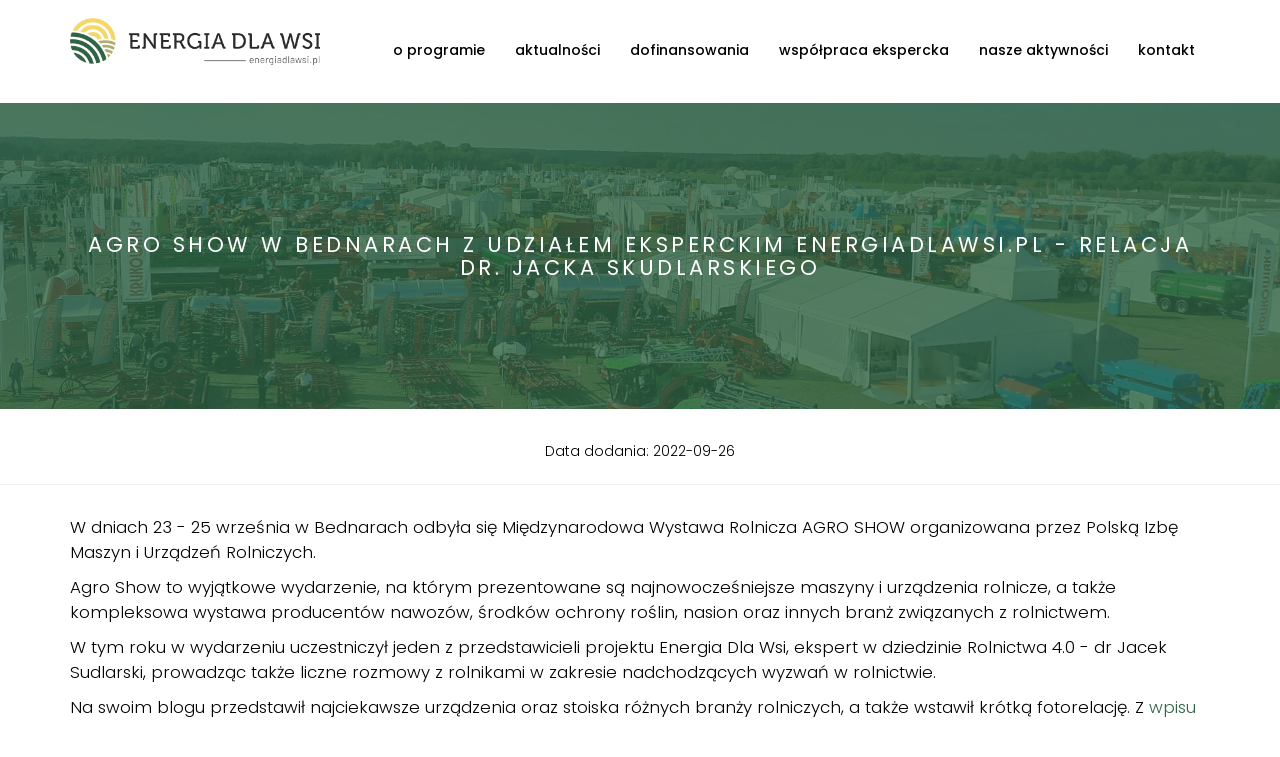

--- FILE ---
content_type: text/html; charset=utf-8
request_url: https://energiadlawsi.pl/agro-show-w-bednarach-z-udzialem-eksperckim-energiadlawsipl-relacja-dr-jacka-skudlarskiego
body_size: 7905
content:
<!DOCTYPE html>
<html lang="pl" dir="ltr" prefix="content: http://purl.org/rss/1.0/modules/content/ dc: http://purl.org/dc/terms/ foaf: http://xmlns.com/foaf/0.1/ og: http://ogp.me/ns# rdfs: http://www.w3.org/2000/01/rdf-schema# sioc: http://rdfs.org/sioc/ns# sioct: http://rdfs.org/sioc/types# skos: http://www.w3.org/2004/02/skos/core# xsd: http://www.w3.org/2001/XMLSchema#">
<head>
<!-- Google Tag Manager -->
<script>(function(w,d,s,l,i){w[l]=w[l]||[];w[l].push({'gtm.start':
new Date().getTime(),event:'gtm.js'});var f=d.getElementsByTagName(s)[0],
j=d.createElement(s),dl=l!='dataLayer'?'&l='+l:'';j.async=true;j.src=
'https://www.googletagmanager.com/gtm.js?id='+i+dl;f.parentNode.insertBefore(j,f);
})(window,document,'script','dataLayer','GTM-WT7KNQ7');</script>
<!-- End Google Tag Manager -->
  <link rel="profile" href="http://www.w3.org/1999/xhtml/vocab" />
  <meta charset="utf-8">
  <meta name="viewport" content="width=device-width, initial-scale=1.0">
  <meta http-equiv="Content-Type" content="text/html; charset=utf-8" />
<link rel="shortcut icon" href="https://energiadlawsi.pl/sites/all/themes/netmax/favicon.ico" type="image/vnd.microsoft.icon" />
<meta name="description" content="W dniach 23 - 25 września w Bednarach odbyła się Międzynarodowa Wystawa Rolnicza AGRO SHOW organizowana przez Polską Izbę Maszyn i Urządzeń Rolniczych. Agro Show to wyjątkowe wydarzenie, na którym prezentowane są najnowocześniejsze maszyny i urządzenia rolnicze, a także kompleksowa wystawa producentów nawozów, środków ochrony roślin, nasion oraz innych branż związanych z" />
<meta name="generator" content="Drupal 7 (https://www.drupal.org)" />
<link rel="canonical" href="https://energiadlawsi.pl/agro-show-w-bednarach-z-udzialem-eksperckim-energiadlawsipl-relacja-dr-jacka-skudlarskiego" />
<link rel="shortlink" href="https://energiadlawsi.pl/node/211" />
  <title>AGRO SHOW w Bednarach z udziałem eksperckim energiadlawsi.pl - relacja dr. Jacka Skudlarskiego | Energia dla wsi</title>
  <link type="text/css" rel="stylesheet" href="https://energiadlawsi.pl/sites/default/files/css/css_lQaZfjVpwP_oGNqdtWCSpJT1EMqXdMiU84ekLLxQnc4.css" media="all" />
<link type="text/css" rel="stylesheet" href="https://energiadlawsi.pl/sites/default/files/css/css_ZX4sU2P8UPXhjNrhRxbqytILFOFulbRhD5N_6Qvrowk.css" media="all" />
<link type="text/css" rel="stylesheet" href="https://energiadlawsi.pl/sites/default/files/css/css_npHZ6O9Dg0GxHb8tOTDeqXhx4Y33ihT61EzvtQBSfjE.css" media="all" />
<link type="text/css" rel="stylesheet" href="https://cdn.jsdelivr.net/npm/bootstrap@3.4.1/dist/css/bootstrap.min.css" media="all" />
<link type="text/css" rel="stylesheet" href="https://cdn.jsdelivr.net/npm/@unicorn-fail/drupal-bootstrap-styles@0.0.2/dist/3.3.1/7.x-3.x/drupal-bootstrap.min.css" media="all" />
<link type="text/css" rel="stylesheet" href="https://energiadlawsi.pl/sites/default/files/css/css_AHDwdh00qtHu4MCDCF7fFWln6ncwrV2gIefLFCc0-MA.css" media="all" />
<link type="text/css" rel="stylesheet" href="https://use.fontawesome.com/releases/v5.11.2/css/all.css" media="all" />
  <!-- HTML5 element support for IE6-8 -->
  <!--[if lt IE 9]>
    <script src="//html5shiv.googlecode.com/svn/trunk/html5.js"></script>
  <![endif]-->
  <script src="https://energiadlawsi.pl/sites/default/files/js/js_6UR8aB1w5-y_vdUUdWDWlX2QhWu_qIXlEGEV48YgV-c.js"></script>
<script src="https://energiadlawsi.pl/sites/default/files/js/js_iXkU7XwDYs0fPMQo2hV5RiYO5DLAH5qsxc7q67mcNcY.js"></script>
<script src="https://cdn.jsdelivr.net/npm/bootstrap@3.4.1/dist/js/bootstrap.min.js"></script>
<script src="https://energiadlawsi.pl/sites/default/files/js/js_kMg7W1sZANW-JVt-y1p4g6o0k68QXbUoYrBuKkRfQvo.js"></script>
<script src="https://energiadlawsi.pl/sites/default/files/js/js_fwJVmQDezdSO5tasWKnO9zpm-in2d29mLaURYTIXXb8.js"></script>
<script src="https://www.googletagmanager.com/gtag/js?id=G-1QEE4CC9ZC"></script>
<script>window.dataLayer = window.dataLayer || [];function gtag(){dataLayer.push(arguments)};gtag("js", new Date());gtag("set", "developer_id.dMDhkMT", true);gtag("config", "G-1QEE4CC9ZC", {"groups":"default","anonymize_ip":true});</script>
<script src="https://energiadlawsi.pl/sites/default/files/js/js_-T8oR7j1NKEj59p68SPfFPyqxE31_tE3IHK2LZX4Go4.js"></script>
<script src="https://energiadlawsi.pl/sites/default/files/js/js_kCfJah0_HeO5Ny4PsKCLs9ohpYxEiho_APhwl3t1zIs.js"></script>
<script>jQuery.extend(Drupal.settings, {"basePath":"\/","pathPrefix":"","setHasJsCookie":0,"ajaxPageState":{"theme":"netmax","theme_token":"zCJ4VRLsP9J363GYxgH2CiCITv86-EkUzKvqSyCT8Hw","js":{"sites\/all\/themes\/bootstrap\/js\/bootstrap.js":1,"sites\/all\/modules\/jquery_update\/replace\/jquery\/2.2\/jquery.min.js":1,"misc\/jquery-extend-3.4.0.js":1,"misc\/jquery-html-prefilter-3.5.0-backport.js":1,"misc\/jquery.once.js":1,"misc\/drupal.js":1,"sites\/all\/modules\/jquery_update\/js\/jquery_browser.js":1,"sites\/all\/modules\/jquery_update\/replace\/ui\/ui\/minified\/jquery.ui.effect.min.js":1,"misc\/form-single-submit.js":1,"https:\/\/cdn.jsdelivr.net\/npm\/bootstrap@3.4.1\/dist\/js\/bootstrap.min.js":1,"sites\/all\/modules\/back_to_top\/js\/back_to_top.js":1,"public:\/\/languages\/pl_xIFSAtYv6tDl52l39KlqtI0B5hggmG6kSgYAcjJomdQ.js":1,"sites\/all\/libraries\/colorbox\/jquery.colorbox-min.js":1,"sites\/all\/modules\/colorbox\/js\/colorbox.js":1,"sites\/all\/modules\/colorbox\/styles\/plain\/colorbox_style.js":1,"sites\/all\/libraries\/wow\/dist\/wow.min.js":1,"sites\/all\/modules\/google_analytics\/googleanalytics.js":1,"https:\/\/www.googletagmanager.com\/gtag\/js?id=G-1QEE4CC9ZC":1,"0":1,"sites\/all\/modules\/extlink\/js\/extlink.js":1,"sites\/all\/modules\/hide_submit\/js\/hide_submit.js":1,"sites\/all\/themes\/netmax\/bootstrap\/js\/affix.js":1,"sites\/all\/themes\/netmax\/bootstrap\/js\/alert.js":1,"sites\/all\/themes\/netmax\/bootstrap\/js\/button.js":1,"sites\/all\/themes\/netmax\/bootstrap\/js\/carousel.js":1,"sites\/all\/themes\/netmax\/bootstrap\/js\/collapse.js":1,"sites\/all\/themes\/netmax\/bootstrap\/js\/dropdown.js":1,"sites\/all\/themes\/netmax\/bootstrap\/js\/modal.js":1,"sites\/all\/themes\/netmax\/bootstrap\/js\/tooltip.js":1,"sites\/all\/themes\/netmax\/bootstrap\/js\/popover.js":1,"sites\/all\/themes\/netmax\/bootstrap\/js\/scrollspy.js":1,"sites\/all\/themes\/netmax\/bootstrap\/js\/tab.js":1,"sites\/all\/themes\/netmax\/bootstrap\/js\/transition.js":1},"css":{"modules\/system\/system.base.css":1,"modules\/field\/theme\/field.css":1,"modules\/node\/node.css":1,"sites\/all\/modules\/extlink\/css\/extlink.css":1,"sites\/all\/modules\/views\/css\/views.css":1,"sites\/all\/modules\/back_to_top\/css\/back_to_top.css":1,"sites\/all\/modules\/ckeditor\/css\/ckeditor.css":1,"sites\/all\/libraries\/animate\/animate.min.css":1,"sites\/all\/modules\/colorbox\/styles\/plain\/colorbox_style.css":1,"sites\/all\/modules\/ctools\/css\/ctools.css":1,"sites\/all\/modules\/hide_submit\/css\/hide_submit.css":1,"https:\/\/cdn.jsdelivr.net\/npm\/bootstrap@3.4.1\/dist\/css\/bootstrap.min.css":1,"https:\/\/cdn.jsdelivr.net\/npm\/@unicorn-fail\/drupal-bootstrap-styles@0.0.2\/dist\/3.3.1\/7.x-3.x\/drupal-bootstrap.min.css":1,"sites\/all\/themes\/netmax\/css\/style.css":1,"sites\/all\/themes\/netmax\/css\/bootstrap-fixes.css":1,"https:\/\/use.fontawesome.com\/releases\/v5.11.2\/css\/all.css":1}},"colorbox":{"transition":"fade","speed":"350","opacity":"0.30","slideshow":false,"slideshowAuto":true,"slideshowSpeed":"2500","slideshowStart":"start slideshow","slideshowStop":"stop slideshow","current":"{current} of {total}","previous":"\u00ab Prev","next":"Next \u00bb","close":"Close","overlayClose":true,"returnFocus":true,"maxWidth":"98%","maxHeight":"98%","initialWidth":"300","initialHeight":"250","fixed":true,"scrolling":true,"mobiledetect":true,"mobiledevicewidth":"480px","file_public_path":"\/sites\/default\/files","specificPagesDefaultValue":"admin*\nimagebrowser*\nimg_assist*\nimce*\nnode\/add\/*\nnode\/*\/edit\nprint\/*\nprintpdf\/*\nsystem\/ajax\nsystem\/ajax\/*"},"hide_submit":{"hide_submit_status":true,"hide_submit_method":"disable","hide_submit_css":"hide-submit-disable","hide_submit_abtext":"","hide_submit_atext":"","hide_submit_hide_css":"hide-submit-processing","hide_submit_hide_text":"Processing...","hide_submit_indicator_style":"expand-left","hide_submit_spinner_color":"#000","hide_submit_spinner_lines":12,"hide_submit_hide_fx":false,"hide_submit_reset_time":5000},"back_to_top":{"back_to_top_button_trigger":100,"back_to_top_button_text":"Back to top","#attached":{"library":[["system","ui"]]}},"googleanalytics":{"account":["G-1QEE4CC9ZC"],"trackOutbound":1,"trackMailto":1,"trackDownload":1,"trackDownloadExtensions":"7z|aac|arc|arj|asf|asx|avi|bin|csv|doc(x|m)?|dot(x|m)?|exe|flv|gif|gz|gzip|hqx|jar|jpe?g|js|mp(2|3|4|e?g)|mov(ie)?|msi|msp|pdf|phps|png|ppt(x|m)?|pot(x|m)?|pps(x|m)?|ppam|sld(x|m)?|thmx|qtm?|ra(m|r)?|sea|sit|tar|tgz|torrent|txt|wav|wma|wmv|wpd|xls(x|m|b)?|xlt(x|m)|xlam|xml|z|zip","trackColorbox":1},"extlink":{"extTarget":0,"extClass":0,"extLabel":"(link is external)","extImgClass":0,"extIconPlacement":0,"extSubdomains":1,"extExclude":"","extInclude":"","extCssExclude":"","extCssExplicit":"","extAlert":0,"extAlertText":"This link will take you to an external web site.","mailtoClass":0,"mailtoLabel":"(link sends e-mail)","extUseFontAwesome":0},"urlIsAjaxTrusted":{"\/agro-show-w-bednarach-z-udzialem-eksperckim-energiadlawsipl-relacja-dr-jacka-skudlarskiego":true},"bootstrap":{"anchorsFix":"0","anchorsSmoothScrolling":"0","formHasError":1,"popoverEnabled":1,"popoverOptions":{"animation":1,"html":0,"placement":"right","selector":"","trigger":"click","triggerAutoclose":1,"title":"","content":"","delay":0,"container":"body"},"tooltipEnabled":1,"tooltipOptions":{"animation":1,"html":0,"placement":"auto left","selector":"","trigger":"hover focus","delay":0,"container":"body"}}});</script>
<link rel="preconnect" href="https://fonts.gstatic.com">
<link rel="preconnect" href="https://fonts.googleapis.com">
<link rel="preconnect" href="https://fonts.gstatic.com" crossorigin>
<link href="https://fonts.googleapis.com/css2?family=Poppins:ital,wght@0,100;0,200;0,300;0,400;0,500;0,600;0,700;0,800;0,900;1,100;1,200;1,300;1,400;1,500;1,600;1,700;1,800;1,900&display=swap" rel="stylesheet">
<link href="https://fonts.googleapis.com/css2?family=Open+Sans:ital,wght@0,300;0,400;0,700;0,800;1,300;1,400;1,600;1,700;1,800&display=swap" rel="stylesheet">
<link href="https://fonts.googleapis.com/css2?family=Open+Sans+Condensed:ital,wght@0,300;0,700;1,300&display=swap" rel="stylesheet">
<!-- MailerLite Universal -->
<script>
    (function(w,d,e,u,f,l,n){w[f]=w[f]||function(){(w[f].q=w[f].q||[])
    .push(arguments);},l=d.createElement(e),l.async=1,l.src=u,
    n=d.getElementsByTagName(e)[0],n.parentNode.insertBefore(l,n);})
    (window,document,'script','https://assets.mailerlite.com/js/universal.js','ml');
    ml('account', '89129');
</script>
<!-- End MailerLite Universal -->
</head>
<body class="navbar-is-static-top html not-front not-logged-in no-sidebars page-node page-node- page-node-211 node-type-article">
<!-- Google Tag Manager (noscript) -->
<noscript><iframe src="https://www.googletagmanager.com/ns.html?id=GTM-WT7KNQ7"
height="0" width="0" style="display:none;visibility:hidden"></iframe></noscript>
<!-- End Google Tag Manager (noscript) -->
  <div id="skip-link">
    <a href="#main-content" class="element-invisible element-focusable">Przejdź do treści</a>
  </div>
    <header id="navbar" role="banner" class="navbar navbar-static-top navbar-default">
  <div class="container-fluid">
    <div class="navbar-header">
              <a class="logo navbar-btn pull-left" href="/" title="Strona główna">
          <img src="https://energiadlawsi.pl/sites/all/themes/netmax/logo.png" alt="Strona główna" />
        </a>
      
      
              <button type="button" class="navbar-toggle" data-toggle="collapse" data-target=".navbar-collapse">
          <span class="sr-only">Toggle navigation</span>
          <span class="icon-bar"></span>
          <span class="icon-bar"></span>
          <span class="icon-bar"></span>
        </button>
          </div>

          <div class="navbar-collapse collapse">
        <nav role="navigation">
                      <ul class="menu nav navbar-nav"><li class="first leaf"><a href="/o-programie">o programie</a></li>
<li class="leaf"><a href="/aktualnosci">aktualności</a></li>
<li class="leaf"><a href="/dofinansowania">dofinansowania</a></li>
<li class="leaf"><a href="/wspolpraca-ekspercka">współpraca ekspercka</a></li>
<li class="leaf"><a href="/nasze-aktywnosci">nasze aktywności</a></li>
<li class="last leaf"><a href="/kontakt">kontakt</a></li>
</ul>                                      </nav>
      </div>
      </div>
</header>
<div class="main-container container-fluid">

  <header role="banner" id="page-header">
    
      </header> <!-- /#page-header -->

  
  
  <div class="row">
    
    
    <section class="col-sm-12">
                  <a id="main-content"></a>
                    
        <div class="title_overlay" style="background: url(https://energiadlawsi.pl/sites/default/files/field/image/307734018_539676951493613_6075975246117252372_n.jpg)">
          <div class="title_wrapper">
          <h1 class="page-header">AGRO SHOW w Bednarach z udziałem eksperckim energiadlawsi.pl - relacja dr. Jacka Skudlarskiego </h1>
        </div>
      </div>

                                <div class="tabs_wrapper"></div>
                          <div class="region region-content">
    <section id="block-system-main" class="block block-system clearfix">

      
  <article id="node-211" class="node node-article clearfix" about="/agro-show-w-bednarach-z-udzialem-eksperckim-energiadlawsipl-relacja-dr-jacka-skudlarskiego" typeof="sioc:Item foaf:Document">
    <header>
            <span property="dc:title" content="AGRO SHOW w Bednarach z udziałem eksperckim energiadlawsi.pl - relacja dr. Jacka Skudlarskiego " class="rdf-meta element-hidden"></span>      </header>
    <span class="submitted-by">Data dodania: 2022-09-26</span><div class="field field-name-body field-type-text-with-summary field-label-hidden"><div class="field-items"><div class="field-item even" property="content:encoded"><p>W dniach 23 - 25 września w Bednarach odbyła się Międzynarodowa Wystawa Rolnicza AGRO SHOW organizowana przez Polską Izbę Maszyn i Urządzeń Rolniczych.</p>
<p>Agro Show to wyjątkowe wydarzenie, na którym prezentowane są najnowocześniejsze maszyny i urządzenia rolnicze, a także kompleksowa wystawa producentów nawozów, środków ochrony roślin, nasion oraz innych branż związanych z rolnictwem.</p>
<p>W tym roku w wydarzeniu uczestniczył jeden z przedstawicieli projektu Energia Dla Wsi, ekspert w dziedzinie Rolnictwa 4.0 - dr Jacek Sudlarski, prowadząc także liczne rozmowy z rolnikami w zakresie nadchodzących wyzwań w rolnictwie.</p>
<p>Na swoim blogu przedstawił najciekawsze urządzenia oraz stoiska różnych branży rolniczych, a także wstawił krótką fotorelację. Z <a href="https://www.facebook.com/permalink.php?story_fbid=pfbid0qBbh2YdWMZLUWFh2hbQJPmnPsPJNEJZF6Pp5Ly2h7Gz5eyud2Pu3sDkT22orp8USl&amp;id=100063539376168">wpisu podsumowującego</a> całe wydarzenie można m.in. przeczytać: </p>
<p><em>"Odwiedziłem stoisko firmy <a href="https://www.facebook.com/agrimetpoland?__cft__[0]=AZUyJjG3PURMujGuZkwWQhGhNS14iyJRGuC897zNmrn9ahrI5dzaH7DD97pGjTo6ofrpLW9JeSCtBaA0ZM2fRSybiS33cJB86W-fs13DDxCY7_MadVaKKrVxl_KMrlzujA-36sOn8xkXDoWWK60uU773Bwo-7v2tXldIn1yUcY6r1w&amp;__tn__=-]K-R" tabindex="0">Agrimet</a> <a href="https://l.facebook.com/l.php?u=https%3A%2F%2Fwww.agrimet.com%2F%3Ffbclid%3DIwAR0JCVBQDeINURW7HJtdxEbac03_lrrYe9Ll-f3FmblFYXKbYLWJy1NfUqg&amp;h=AT0p14miJcyrBzBggpYaZK1cCtsCp7rrvMxBCdBAnHYryY-QhlLVkJO3XwiJiSKqI8CfaVdUfuBp_vFGcUMm09PuiUfwgXY9SUopng5KXwa0LuJ1kgCgHNKW5AyggDchAqgl&amp;__tn__=-UK-R&amp;c[0]=[base64]" rel="nofollow noopener" tabindex="0" target="_blank">https://www.agrimet.com/</a> polskiego producenta specjalizującego się w maszynach uprawowych, które trafiają także na rynki zagraniczne. Prezes Agrimet pan Waldemar Modzelewski jest również rolnikiem, który zna potrzeby polskich farmerów a testując maszyny u siebie jest w stanie produkować niezawodny sprzęt."</em></p>
<p>Na swoim blogu - <em><a href="https://www.facebook.com/profile.php?id=100063539376168">Rolnictwo 4.0 - rolnictwo przyszłości </a></em>- dr Skudlarki przedstawia wiele innych firm, które mogą spełnić Państwa oczekiwania i poprawić efektywność gospodarstwa, dlatego też zapraszamy do zapoznania się z całą relacją z wydarzenia oraz zachęcamy do wzięcia udziału w wydarzeniu w następnym roku.</p>
<p class="rtecenter"><img alt="" height="225" src="/sites/default/files/308717923_539674148160560_7102901992877009424_n.jpg" width="500" /></p>
<p class="rtecenter"><img alt="" height="225" src="/sites/default/files/307717586_539678501493458_8575054151602991101_n.jpg" width="500" /></p>
<p class="rtecenter"><img alt="" height="225" src="/sites/default/files/307440372_539678768160098_2004654479693951037_n.jpg" width="500" /></p>
<p class="rtecenter"><img alt="" height="225" src="/sites/default/files/307696199_539678744826767_6472736450205654436_n.jpg" width="500" /></p>
<p class="rtecenter"><img alt="" height="225" src="/sites/default/files/307525203_539678834826758_3917666847924029223_n.jpg" width="500" /></p>
<p class="rtecenter"><em><span style="color:#696969"><span style="font-size:12px">fot. dr Jacek Sudlarski</span></span></em></p>
<p> </p>
</div></div></div><div class="field field-name-field-tagi field-type-taxonomy-term-reference field-label-inline clearfix"><div class="field-label">Tagi:&nbsp;</div><div class="field-items"><div class="field-item even"><a href="/tagi/rolnictwo-przyszlosci" typeof="skos:Concept" property="rdfs:label skos:prefLabel" datatype="">rolnictwo przyszłości</a></div><div class="field-item odd"><a href="/tagi/rolnictwo-40" typeof="skos:Concept" property="rdfs:label skos:prefLabel" datatype="">rolnictwo 4.0</a></div></div></div>    </article>

</section>
  </div>
    </section>

    
  </div>
</div>




  <footer class="footer">
    <div class="container-fluid">
        <div class="region region-footer">
    <section id="block-block-4" class="block block-block col-xs-12 col-sm-6 col-md-4 col-lg-4 clearfix">

        <h2 class="block-title">Kontakt</h2>
    
  <p><strong>Stowarzyszenie na rzecz efektywności <br />
im. prof. Krzysztofa Żmijewskiego</strong></p>
<p>ul. Wiejska 17/16<br />
00-480 Warszawa<br />
tel: <a href="tel:221881309">22 188 13 09</a><br />
tel. <a href="http://tel:601 313 989">601 313 989</a><br />
mail: <a href="mailto:biuro@stowarzyszenie-zmijewski.pl">biuro@stowarzyszenie-zmijewski.pl</a></p>
<p>NIP: 113-27-34-490<br />
REGON: 141437740</p>

</section>
<section id="block-block-10" class="block block-block clearfix">

        <h2 class="block-title">O nas</h2>
    
  <p>Naszym celem jest propagowanie nowoczesnych modeli rozwoju, metod i technologii w zakresie wykorzystania odnawialnych źródeł energii i wzrostu poziomu życia na obszarach wiejskich.</p>
<p>W ten sposób staramy się wspierać synergię pomiędzy naturą, technologią i potrzebami człowieka.</p>

</section>
<section id="block-system-main-menu" class="block block-system col-xs-12 col-sm-6 col-md-4 col-lg-4 block-menu clearfix">

        <h2 class="block-title">Menu</h2>
    
  <ul class="menu nav"><li class="first leaf"><a href="/o-programie">o programie</a></li>
<li class="leaf"><a href="/aktualnosci">aktualności</a></li>
<li class="leaf"><a href="/dofinansowania">dofinansowania</a></li>
<li class="leaf"><a href="/wspolpraca-ekspercka">współpraca ekspercka</a></li>
<li class="leaf"><a href="/nasze-aktywnosci">nasze aktywności</a></li>
<li class="last leaf"><a href="/kontakt">kontakt</a></li>
</ul>
</section>
<section id="block-search-form" class="block block-search clearfix">

      
  <form class="form-search content-search" action="/agro-show-w-bednarach-z-udzialem-eksperckim-energiadlawsipl-relacja-dr-jacka-skudlarskiego" method="post" id="search-block-form" accept-charset="UTF-8"><div><div>
      <h2 class="element-invisible">Formularz wyszukiwania</h2>
    <div class="input-group"><input title="Wprowadź słowa, które mają zostać wyszukane." placeholder="Szukaj" class="form-control form-text" type="text" id="edit-search-block-form--2" name="search_block_form" value="" size="15" maxlength="128" /><span class="input-group-btn"><button type="submit" class="btn btn-primary"><span class="icon glyphicon glyphicon-search" aria-hidden="true"></span>
</button></span></div><div class="form-actions form-wrapper form-group" id="edit-actions"><button class="element-invisible btn btn-primary form-submit" type="submit" id="edit-submit" name="op" value="Szukaj">Szukaj</button>
</div><input type="hidden" name="form_build_id" value="form-pciL2KZRPvaE4KRlWJbRH2ZhRmxDE_w-6TWNe6fDr_w" />
<input type="hidden" name="form_id" value="search_block_form" />
</div>
</div></form>
</section>
  </div>
    </div>
  </footer>
  <script src="https://energiadlawsi.pl/sites/default/files/js/js_MRdvkC2u4oGsp5wVxBG1pGV5NrCPW3mssHxIn6G9tGE.js"></script>
</body>
</html>


--- FILE ---
content_type: text/plain
request_url: https://www.google-analytics.com/j/collect?v=1&_v=j102&a=556269952&t=pageview&_s=1&dl=https%3A%2F%2Fenergiadlawsi.pl%2Fagro-show-w-bednarach-z-udzialem-eksperckim-energiadlawsipl-relacja-dr-jacka-skudlarskiego&ul=en-us%40posix&dt=AGRO%20SHOW%20w%20Bednarach%20z%20udzia%C5%82em%20eksperckim%20energiadlawsi.pl%20-%20relacja%20dr.%20Jacka%20Skudlarskiego%20%7C%20Energia%20dla%20wsi&sr=1280x720&vp=1280x720&_u=YADAAEABAAAAACAAI~&jid=800999580&gjid=832104830&cid=755461225.1769324635&tid=UA-201081451-1&_gid=1224506562.1769324636&_r=1&_slc=1&gtm=45He61m0n81WT7KNQ7v857431758za200zd857431758&gcd=13l3l3l3l1l1&dma=0&tag_exp=103116026~103200004~104527906~104528500~104684208~104684211~105391252~115938465~115938468~116682875~116988315~117025847~117041588~117042506&z=203987463
body_size: -566
content:
2,cG-1QEE4CC9ZC